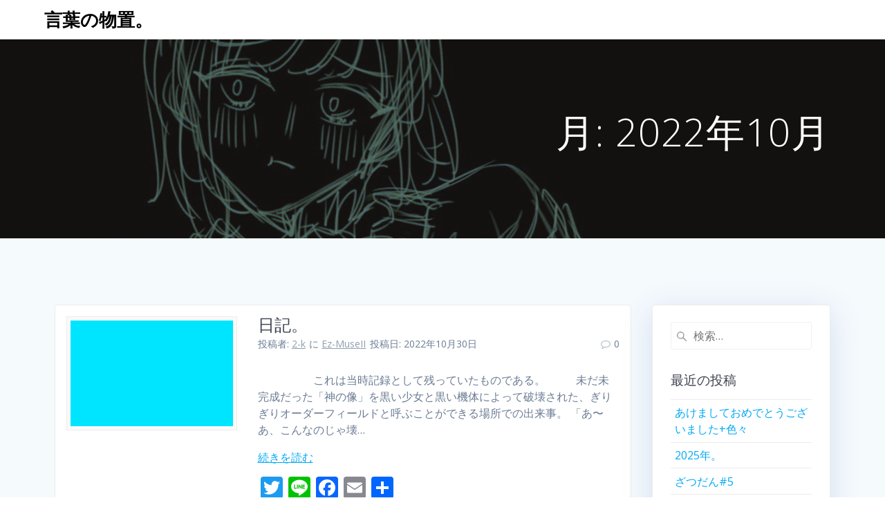

--- FILE ---
content_type: text/html; charset=UTF-8
request_url: http://zzznorth.cybergence.net/?m=202210
body_size: 11195
content:
<!DOCTYPE html>
<html lang="ja">
<head>
    <meta charset="UTF-8">
    <meta name="viewport" content="width=device-width, initial-scale=1">
    <link rel="profile" href="http://gmpg.org/xfn/11">

	    <script>
        (function (exports, d) {
            var _isReady = false,
                _event,
                _fns = [];

            function onReady(event) {
                d.removeEventListener("DOMContentLoaded", onReady);
                _isReady = true;
                _event = event;
                _fns.forEach(function (_fn) {
                    var fn = _fn[0],
                        context = _fn[1];
                    fn.call(context || exports, window.jQuery);
                });
            }

            function onReadyIe(event) {
                if (d.readyState === "complete") {
                    d.detachEvent("onreadystatechange", onReadyIe);
                    _isReady = true;
                    _event = event;
                    _fns.forEach(function (_fn) {
                        var fn = _fn[0],
                            context = _fn[1];
                        fn.call(context || exports, event);
                    });
                }
            }

            d.addEventListener && d.addEventListener("DOMContentLoaded", onReady) ||
            d.attachEvent && d.attachEvent("onreadystatechange", onReadyIe);

            function domReady(fn, context) {
                if (_isReady) {
                    fn.call(context, _event);
                }

                _fns.push([fn, context]);
            }

            exports.mesmerizeDomReady = domReady;
        })(window, document);
    </script>
	<title>2022年10月 &#8211; 言葉の物置。</title>
<meta name='robots' content='max-image-preview:large' />
	<style>img:is([sizes="auto" i], [sizes^="auto," i]) { contain-intrinsic-size: 3000px 1500px }</style>
	<link rel='dns-prefetch' href='//static.addtoany.com' />
<link rel='dns-prefetch' href='//stats.wp.com' />
<link rel='dns-prefetch' href='//fonts.googleapis.com' />
<link rel='preconnect' href='//c0.wp.com' />
<link rel='preconnect' href='//i0.wp.com' />
<link rel="alternate" type="application/rss+xml" title="言葉の物置。 &raquo; フィード" href="http://zzznorth.cybergence.net/?feed=rss2" />
<link rel="alternate" type="application/rss+xml" title="言葉の物置。 &raquo; コメントフィード" href="http://zzznorth.cybergence.net/?feed=comments-rss2" />
<script type="text/javascript">
/* <![CDATA[ */
window._wpemojiSettings = {"baseUrl":"https:\/\/s.w.org\/images\/core\/emoji\/16.0.1\/72x72\/","ext":".png","svgUrl":"https:\/\/s.w.org\/images\/core\/emoji\/16.0.1\/svg\/","svgExt":".svg","source":{"concatemoji":"http:\/\/zzznorth.cybergence.net\/wp-includes\/js\/wp-emoji-release.min.js?ver=6.8.3"}};
/*! This file is auto-generated */
!function(s,n){var o,i,e;function c(e){try{var t={supportTests:e,timestamp:(new Date).valueOf()};sessionStorage.setItem(o,JSON.stringify(t))}catch(e){}}function p(e,t,n){e.clearRect(0,0,e.canvas.width,e.canvas.height),e.fillText(t,0,0);var t=new Uint32Array(e.getImageData(0,0,e.canvas.width,e.canvas.height).data),a=(e.clearRect(0,0,e.canvas.width,e.canvas.height),e.fillText(n,0,0),new Uint32Array(e.getImageData(0,0,e.canvas.width,e.canvas.height).data));return t.every(function(e,t){return e===a[t]})}function u(e,t){e.clearRect(0,0,e.canvas.width,e.canvas.height),e.fillText(t,0,0);for(var n=e.getImageData(16,16,1,1),a=0;a<n.data.length;a++)if(0!==n.data[a])return!1;return!0}function f(e,t,n,a){switch(t){case"flag":return n(e,"\ud83c\udff3\ufe0f\u200d\u26a7\ufe0f","\ud83c\udff3\ufe0f\u200b\u26a7\ufe0f")?!1:!n(e,"\ud83c\udde8\ud83c\uddf6","\ud83c\udde8\u200b\ud83c\uddf6")&&!n(e,"\ud83c\udff4\udb40\udc67\udb40\udc62\udb40\udc65\udb40\udc6e\udb40\udc67\udb40\udc7f","\ud83c\udff4\u200b\udb40\udc67\u200b\udb40\udc62\u200b\udb40\udc65\u200b\udb40\udc6e\u200b\udb40\udc67\u200b\udb40\udc7f");case"emoji":return!a(e,"\ud83e\udedf")}return!1}function g(e,t,n,a){var r="undefined"!=typeof WorkerGlobalScope&&self instanceof WorkerGlobalScope?new OffscreenCanvas(300,150):s.createElement("canvas"),o=r.getContext("2d",{willReadFrequently:!0}),i=(o.textBaseline="top",o.font="600 32px Arial",{});return e.forEach(function(e){i[e]=t(o,e,n,a)}),i}function t(e){var t=s.createElement("script");t.src=e,t.defer=!0,s.head.appendChild(t)}"undefined"!=typeof Promise&&(o="wpEmojiSettingsSupports",i=["flag","emoji"],n.supports={everything:!0,everythingExceptFlag:!0},e=new Promise(function(e){s.addEventListener("DOMContentLoaded",e,{once:!0})}),new Promise(function(t){var n=function(){try{var e=JSON.parse(sessionStorage.getItem(o));if("object"==typeof e&&"number"==typeof e.timestamp&&(new Date).valueOf()<e.timestamp+604800&&"object"==typeof e.supportTests)return e.supportTests}catch(e){}return null}();if(!n){if("undefined"!=typeof Worker&&"undefined"!=typeof OffscreenCanvas&&"undefined"!=typeof URL&&URL.createObjectURL&&"undefined"!=typeof Blob)try{var e="postMessage("+g.toString()+"("+[JSON.stringify(i),f.toString(),p.toString(),u.toString()].join(",")+"));",a=new Blob([e],{type:"text/javascript"}),r=new Worker(URL.createObjectURL(a),{name:"wpTestEmojiSupports"});return void(r.onmessage=function(e){c(n=e.data),r.terminate(),t(n)})}catch(e){}c(n=g(i,f,p,u))}t(n)}).then(function(e){for(var t in e)n.supports[t]=e[t],n.supports.everything=n.supports.everything&&n.supports[t],"flag"!==t&&(n.supports.everythingExceptFlag=n.supports.everythingExceptFlag&&n.supports[t]);n.supports.everythingExceptFlag=n.supports.everythingExceptFlag&&!n.supports.flag,n.DOMReady=!1,n.readyCallback=function(){n.DOMReady=!0}}).then(function(){return e}).then(function(){var e;n.supports.everything||(n.readyCallback(),(e=n.source||{}).concatemoji?t(e.concatemoji):e.wpemoji&&e.twemoji&&(t(e.twemoji),t(e.wpemoji)))}))}((window,document),window._wpemojiSettings);
/* ]]> */
</script>
<style id='wp-emoji-styles-inline-css' type='text/css'>

	img.wp-smiley, img.emoji {
		display: inline !important;
		border: none !important;
		box-shadow: none !important;
		height: 1em !important;
		width: 1em !important;
		margin: 0 0.07em !important;
		vertical-align: -0.1em !important;
		background: none !important;
		padding: 0 !important;
	}
</style>
<link rel='stylesheet' id='wp-block-library-css' href='https://c0.wp.com/c/6.8.3/wp-includes/css/dist/block-library/style.min.css' type='text/css' media='all' />
<style id='classic-theme-styles-inline-css' type='text/css'>
/*! This file is auto-generated */
.wp-block-button__link{color:#fff;background-color:#32373c;border-radius:9999px;box-shadow:none;text-decoration:none;padding:calc(.667em + 2px) calc(1.333em + 2px);font-size:1.125em}.wp-block-file__button{background:#32373c;color:#fff;text-decoration:none}
</style>
<link rel='stylesheet' id='mediaelement-css' href='https://c0.wp.com/c/6.8.3/wp-includes/js/mediaelement/mediaelementplayer-legacy.min.css' type='text/css' media='all' />
<link rel='stylesheet' id='wp-mediaelement-css' href='https://c0.wp.com/c/6.8.3/wp-includes/js/mediaelement/wp-mediaelement.min.css' type='text/css' media='all' />
<style id='jetpack-sharing-buttons-style-inline-css' type='text/css'>
.jetpack-sharing-buttons__services-list{display:flex;flex-direction:row;flex-wrap:wrap;gap:0;list-style-type:none;margin:5px;padding:0}.jetpack-sharing-buttons__services-list.has-small-icon-size{font-size:12px}.jetpack-sharing-buttons__services-list.has-normal-icon-size{font-size:16px}.jetpack-sharing-buttons__services-list.has-large-icon-size{font-size:24px}.jetpack-sharing-buttons__services-list.has-huge-icon-size{font-size:36px}@media print{.jetpack-sharing-buttons__services-list{display:none!important}}.editor-styles-wrapper .wp-block-jetpack-sharing-buttons{gap:0;padding-inline-start:0}ul.jetpack-sharing-buttons__services-list.has-background{padding:1.25em 2.375em}
</style>
<style id='global-styles-inline-css' type='text/css'>
:root{--wp--preset--aspect-ratio--square: 1;--wp--preset--aspect-ratio--4-3: 4/3;--wp--preset--aspect-ratio--3-4: 3/4;--wp--preset--aspect-ratio--3-2: 3/2;--wp--preset--aspect-ratio--2-3: 2/3;--wp--preset--aspect-ratio--16-9: 16/9;--wp--preset--aspect-ratio--9-16: 9/16;--wp--preset--color--black: #000000;--wp--preset--color--cyan-bluish-gray: #abb8c3;--wp--preset--color--white: #ffffff;--wp--preset--color--pale-pink: #f78da7;--wp--preset--color--vivid-red: #cf2e2e;--wp--preset--color--luminous-vivid-orange: #ff6900;--wp--preset--color--luminous-vivid-amber: #fcb900;--wp--preset--color--light-green-cyan: #7bdcb5;--wp--preset--color--vivid-green-cyan: #00d084;--wp--preset--color--pale-cyan-blue: #8ed1fc;--wp--preset--color--vivid-cyan-blue: #0693e3;--wp--preset--color--vivid-purple: #9b51e0;--wp--preset--gradient--vivid-cyan-blue-to-vivid-purple: linear-gradient(135deg,rgba(6,147,227,1) 0%,rgb(155,81,224) 100%);--wp--preset--gradient--light-green-cyan-to-vivid-green-cyan: linear-gradient(135deg,rgb(122,220,180) 0%,rgb(0,208,130) 100%);--wp--preset--gradient--luminous-vivid-amber-to-luminous-vivid-orange: linear-gradient(135deg,rgba(252,185,0,1) 0%,rgba(255,105,0,1) 100%);--wp--preset--gradient--luminous-vivid-orange-to-vivid-red: linear-gradient(135deg,rgba(255,105,0,1) 0%,rgb(207,46,46) 100%);--wp--preset--gradient--very-light-gray-to-cyan-bluish-gray: linear-gradient(135deg,rgb(238,238,238) 0%,rgb(169,184,195) 100%);--wp--preset--gradient--cool-to-warm-spectrum: linear-gradient(135deg,rgb(74,234,220) 0%,rgb(151,120,209) 20%,rgb(207,42,186) 40%,rgb(238,44,130) 60%,rgb(251,105,98) 80%,rgb(254,248,76) 100%);--wp--preset--gradient--blush-light-purple: linear-gradient(135deg,rgb(255,206,236) 0%,rgb(152,150,240) 100%);--wp--preset--gradient--blush-bordeaux: linear-gradient(135deg,rgb(254,205,165) 0%,rgb(254,45,45) 50%,rgb(107,0,62) 100%);--wp--preset--gradient--luminous-dusk: linear-gradient(135deg,rgb(255,203,112) 0%,rgb(199,81,192) 50%,rgb(65,88,208) 100%);--wp--preset--gradient--pale-ocean: linear-gradient(135deg,rgb(255,245,203) 0%,rgb(182,227,212) 50%,rgb(51,167,181) 100%);--wp--preset--gradient--electric-grass: linear-gradient(135deg,rgb(202,248,128) 0%,rgb(113,206,126) 100%);--wp--preset--gradient--midnight: linear-gradient(135deg,rgb(2,3,129) 0%,rgb(40,116,252) 100%);--wp--preset--font-size--small: 13px;--wp--preset--font-size--medium: 20px;--wp--preset--font-size--large: 36px;--wp--preset--font-size--x-large: 42px;--wp--preset--spacing--20: 0.44rem;--wp--preset--spacing--30: 0.67rem;--wp--preset--spacing--40: 1rem;--wp--preset--spacing--50: 1.5rem;--wp--preset--spacing--60: 2.25rem;--wp--preset--spacing--70: 3.38rem;--wp--preset--spacing--80: 5.06rem;--wp--preset--shadow--natural: 6px 6px 9px rgba(0, 0, 0, 0.2);--wp--preset--shadow--deep: 12px 12px 50px rgba(0, 0, 0, 0.4);--wp--preset--shadow--sharp: 6px 6px 0px rgba(0, 0, 0, 0.2);--wp--preset--shadow--outlined: 6px 6px 0px -3px rgba(255, 255, 255, 1), 6px 6px rgba(0, 0, 0, 1);--wp--preset--shadow--crisp: 6px 6px 0px rgba(0, 0, 0, 1);}:where(.is-layout-flex){gap: 0.5em;}:where(.is-layout-grid){gap: 0.5em;}body .is-layout-flex{display: flex;}.is-layout-flex{flex-wrap: wrap;align-items: center;}.is-layout-flex > :is(*, div){margin: 0;}body .is-layout-grid{display: grid;}.is-layout-grid > :is(*, div){margin: 0;}:where(.wp-block-columns.is-layout-flex){gap: 2em;}:where(.wp-block-columns.is-layout-grid){gap: 2em;}:where(.wp-block-post-template.is-layout-flex){gap: 1.25em;}:where(.wp-block-post-template.is-layout-grid){gap: 1.25em;}.has-black-color{color: var(--wp--preset--color--black) !important;}.has-cyan-bluish-gray-color{color: var(--wp--preset--color--cyan-bluish-gray) !important;}.has-white-color{color: var(--wp--preset--color--white) !important;}.has-pale-pink-color{color: var(--wp--preset--color--pale-pink) !important;}.has-vivid-red-color{color: var(--wp--preset--color--vivid-red) !important;}.has-luminous-vivid-orange-color{color: var(--wp--preset--color--luminous-vivid-orange) !important;}.has-luminous-vivid-amber-color{color: var(--wp--preset--color--luminous-vivid-amber) !important;}.has-light-green-cyan-color{color: var(--wp--preset--color--light-green-cyan) !important;}.has-vivid-green-cyan-color{color: var(--wp--preset--color--vivid-green-cyan) !important;}.has-pale-cyan-blue-color{color: var(--wp--preset--color--pale-cyan-blue) !important;}.has-vivid-cyan-blue-color{color: var(--wp--preset--color--vivid-cyan-blue) !important;}.has-vivid-purple-color{color: var(--wp--preset--color--vivid-purple) !important;}.has-black-background-color{background-color: var(--wp--preset--color--black) !important;}.has-cyan-bluish-gray-background-color{background-color: var(--wp--preset--color--cyan-bluish-gray) !important;}.has-white-background-color{background-color: var(--wp--preset--color--white) !important;}.has-pale-pink-background-color{background-color: var(--wp--preset--color--pale-pink) !important;}.has-vivid-red-background-color{background-color: var(--wp--preset--color--vivid-red) !important;}.has-luminous-vivid-orange-background-color{background-color: var(--wp--preset--color--luminous-vivid-orange) !important;}.has-luminous-vivid-amber-background-color{background-color: var(--wp--preset--color--luminous-vivid-amber) !important;}.has-light-green-cyan-background-color{background-color: var(--wp--preset--color--light-green-cyan) !important;}.has-vivid-green-cyan-background-color{background-color: var(--wp--preset--color--vivid-green-cyan) !important;}.has-pale-cyan-blue-background-color{background-color: var(--wp--preset--color--pale-cyan-blue) !important;}.has-vivid-cyan-blue-background-color{background-color: var(--wp--preset--color--vivid-cyan-blue) !important;}.has-vivid-purple-background-color{background-color: var(--wp--preset--color--vivid-purple) !important;}.has-black-border-color{border-color: var(--wp--preset--color--black) !important;}.has-cyan-bluish-gray-border-color{border-color: var(--wp--preset--color--cyan-bluish-gray) !important;}.has-white-border-color{border-color: var(--wp--preset--color--white) !important;}.has-pale-pink-border-color{border-color: var(--wp--preset--color--pale-pink) !important;}.has-vivid-red-border-color{border-color: var(--wp--preset--color--vivid-red) !important;}.has-luminous-vivid-orange-border-color{border-color: var(--wp--preset--color--luminous-vivid-orange) !important;}.has-luminous-vivid-amber-border-color{border-color: var(--wp--preset--color--luminous-vivid-amber) !important;}.has-light-green-cyan-border-color{border-color: var(--wp--preset--color--light-green-cyan) !important;}.has-vivid-green-cyan-border-color{border-color: var(--wp--preset--color--vivid-green-cyan) !important;}.has-pale-cyan-blue-border-color{border-color: var(--wp--preset--color--pale-cyan-blue) !important;}.has-vivid-cyan-blue-border-color{border-color: var(--wp--preset--color--vivid-cyan-blue) !important;}.has-vivid-purple-border-color{border-color: var(--wp--preset--color--vivid-purple) !important;}.has-vivid-cyan-blue-to-vivid-purple-gradient-background{background: var(--wp--preset--gradient--vivid-cyan-blue-to-vivid-purple) !important;}.has-light-green-cyan-to-vivid-green-cyan-gradient-background{background: var(--wp--preset--gradient--light-green-cyan-to-vivid-green-cyan) !important;}.has-luminous-vivid-amber-to-luminous-vivid-orange-gradient-background{background: var(--wp--preset--gradient--luminous-vivid-amber-to-luminous-vivid-orange) !important;}.has-luminous-vivid-orange-to-vivid-red-gradient-background{background: var(--wp--preset--gradient--luminous-vivid-orange-to-vivid-red) !important;}.has-very-light-gray-to-cyan-bluish-gray-gradient-background{background: var(--wp--preset--gradient--very-light-gray-to-cyan-bluish-gray) !important;}.has-cool-to-warm-spectrum-gradient-background{background: var(--wp--preset--gradient--cool-to-warm-spectrum) !important;}.has-blush-light-purple-gradient-background{background: var(--wp--preset--gradient--blush-light-purple) !important;}.has-blush-bordeaux-gradient-background{background: var(--wp--preset--gradient--blush-bordeaux) !important;}.has-luminous-dusk-gradient-background{background: var(--wp--preset--gradient--luminous-dusk) !important;}.has-pale-ocean-gradient-background{background: var(--wp--preset--gradient--pale-ocean) !important;}.has-electric-grass-gradient-background{background: var(--wp--preset--gradient--electric-grass) !important;}.has-midnight-gradient-background{background: var(--wp--preset--gradient--midnight) !important;}.has-small-font-size{font-size: var(--wp--preset--font-size--small) !important;}.has-medium-font-size{font-size: var(--wp--preset--font-size--medium) !important;}.has-large-font-size{font-size: var(--wp--preset--font-size--large) !important;}.has-x-large-font-size{font-size: var(--wp--preset--font-size--x-large) !important;}
:where(.wp-block-post-template.is-layout-flex){gap: 1.25em;}:where(.wp-block-post-template.is-layout-grid){gap: 1.25em;}
:where(.wp-block-columns.is-layout-flex){gap: 2em;}:where(.wp-block-columns.is-layout-grid){gap: 2em;}
:root :where(.wp-block-pullquote){font-size: 1.5em;line-height: 1.6;}
</style>
<link rel='stylesheet' id='mesmerize-parent-css' href='http://zzznorth.cybergence.net/wp-content/themes/mesmerize/style.min.css?ver=6.8.3' type='text/css' media='all' />
<link rel='stylesheet' id='mesmerize-style-css' href='http://zzznorth.cybergence.net/wp-content/themes/highlight/style.min.css?ver=1.0.32' type='text/css' media='all' />
<style id='mesmerize-style-inline-css' type='text/css'>
img.logo.dark, img.custom-logo{width:auto;max-height:70px !important;}
/** cached kirki style */@media screen and (min-width: 768px){.header-homepage{background-position:center center;}.header{background-position:center center;}}.header-homepage:not(.header-slide).color-overlay:before{background:#302C28;}.header-homepage:not(.header-slide) .background-overlay,.header-homepage:not(.header-slide).color-overlay::before{opacity:0.41;}.header-homepage-arrow{font-size:calc( 50px * 0.84 );bottom:20px;background:rgba(255,255,255,0);}.header-homepage-arrow > i.fa{width:50px;height:50px;}.header-homepage-arrow > i{color:#ffffff;}.header.color-overlay:before{background:#302C27;}.header .background-overlay,.header.color-overlay::before{opacity:0.4;}.header-homepage .header-description-row{padding-top:30%;padding-bottom:0%;}.inner-header-description{padding-top:8%;padding-bottom:8%;}@media screen and (max-width:767px){.header-homepage .header-description-row{padding-top:15%;padding-bottom:15%;}}@media only screen and (min-width: 768px){.header-content .align-holder{width:80%!important;}.inner-header-description{text-align:right!important;}}
</style>
<link rel='stylesheet' id='mesmerize-style-bundle-css' href='http://zzznorth.cybergence.net/wp-content/themes/mesmerize/assets/css/theme.bundle.min.css?ver=1.0.32' type='text/css' media='all' />
<link rel='stylesheet' id='mesmerize-fonts-css' href="" data-href='https://fonts.googleapis.com/css?family=Open+Sans%3A300%2C400%2C600%2C700%7CMuli%3A300%2C300italic%2C400%2C400italic%2C600%2C600italic%2C700%2C700italic%2C900%2C900italic%7CPlayfair+Display%3A400%2C400italic%2C700%2C700italic&#038;subset=latin%2Clatin-ext&#038;display=swap' type='text/css' media='all' />
<link rel='stylesheet' id='addtoany-css' href='http://zzznorth.cybergence.net/wp-content/plugins/add-to-any/addtoany.min.css?ver=1.16' type='text/css' media='all' />
<script type="text/javascript" id="addtoany-core-js-before">
/* <![CDATA[ */
window.a2a_config=window.a2a_config||{};a2a_config.callbacks=[];a2a_config.overlays=[];a2a_config.templates={};a2a_localize = {
	Share: "共有",
	Save: "ブックマーク",
	Subscribe: "購読",
	Email: "メール",
	Bookmark: "ブックマーク",
	ShowAll: "すべて表示する",
	ShowLess: "小さく表示する",
	FindServices: "サービスを探す",
	FindAnyServiceToAddTo: "追加するサービスを今すぐ探す",
	PoweredBy: "Powered by",
	ShareViaEmail: "メールでシェアする",
	SubscribeViaEmail: "メールで購読する",
	BookmarkInYourBrowser: "ブラウザにブックマーク",
	BookmarkInstructions: "このページをブックマークするには、 Ctrl+D または \u2318+D を押下。",
	AddToYourFavorites: "お気に入りに追加",
	SendFromWebOrProgram: "任意のメールアドレスまたはメールプログラムから送信",
	EmailProgram: "メールプログラム",
	More: "詳細&#8230;",
	ThanksForSharing: "共有ありがとうございます !",
	ThanksForFollowing: "フォローありがとうございます !"
};
/* ]]> */
</script>
<script type="text/javascript" defer src="https://static.addtoany.com/menu/page.js" id="addtoany-core-js"></script>
<script type="text/javascript" src="https://c0.wp.com/c/6.8.3/wp-includes/js/jquery/jquery.min.js" id="jquery-core-js"></script>
<script type="text/javascript" src="https://c0.wp.com/c/6.8.3/wp-includes/js/jquery/jquery-migrate.min.js" id="jquery-migrate-js"></script>
<script type="text/javascript" id="jquery-js-after">
/* <![CDATA[ */
    
        (function () {
            function setHeaderTopSpacing() {

                setTimeout(function() {
                  var headerTop = document.querySelector('.header-top');
                  var headers = document.querySelectorAll('.header-wrapper .header,.header-wrapper .header-homepage');

                  for (var i = 0; i < headers.length; i++) {
                      var item = headers[i];
                      item.style.paddingTop = headerTop.getBoundingClientRect().height + "px";
                  }

                    var languageSwitcher = document.querySelector('.mesmerize-language-switcher');

                    if(languageSwitcher){
                        languageSwitcher.style.top = "calc( " +  headerTop.getBoundingClientRect().height + "px + 1rem)" ;
                    }
                    
                }, 100);

             
            }

            window.addEventListener('resize', setHeaderTopSpacing);
            window.mesmerizeSetHeaderTopSpacing = setHeaderTopSpacing
            mesmerizeDomReady(setHeaderTopSpacing);
        })();
    
    
/* ]]> */
</script>
<script type="text/javascript" defer src="http://zzznorth.cybergence.net/wp-content/plugins/add-to-any/addtoany.min.js?ver=1.1" id="addtoany-jquery-js"></script>
<link rel="https://api.w.org/" href="http://zzznorth.cybergence.net/index.php?rest_route=/" /><link rel="EditURI" type="application/rsd+xml" title="RSD" href="http://zzznorth.cybergence.net/xmlrpc.php?rsd" />
<meta name="generator" content="WordPress 6.8.3" />
	<style>img#wpstats{display:none}</style>
		    <script type="text/javascript" data-name="async-styles">
        (function () {
            var links = document.querySelectorAll('link[data-href]');
            for (var i = 0; i < links.length; i++) {
                var item = links[i];
                item.href = item.getAttribute('data-href')
            }
        })();
    </script>
	<style type="text/css">.recentcomments a{display:inline !important;padding:0 !important;margin:0 !important;}</style><meta name="twitter:partner" content="tfwp" /><link rel="icon" href="https://i0.wp.com/zzznorth.cybergence.net/wp-content/uploads/2022/01/1-.png?fit=32%2C32" sizes="32x32" />
<link rel="icon" href="https://i0.wp.com/zzznorth.cybergence.net/wp-content/uploads/2022/01/1-.png?fit=192%2C192" sizes="192x192" />
<link rel="apple-touch-icon" href="https://i0.wp.com/zzznorth.cybergence.net/wp-content/uploads/2022/01/1-.png?fit=180%2C180" />
<meta name="msapplication-TileImage" content="https://i0.wp.com/zzznorth.cybergence.net/wp-content/uploads/2022/01/1-.png?fit=270%2C270" />

<meta name="twitter:card" content="summary" /><meta name="twitter:title" content="月: 2022年10月" />
<!-- ## NXS/OG ## --><!-- ## NXSOGTAGS ## --><!-- ## NXS/OG ## -->
    <style data-name="background-content-colors">
        .mesmerize-inner-page .page-content,
        .mesmerize-inner-page .content,
        .mesmerize-front-page.mesmerize-content-padding .page-content {
            background-color: #F5FAFD;
        }
    </style>
    </head>

<body class="archive date wp-theme-mesmerize wp-child-theme-highlight mesmerize-inner-page">
    <style>
        .screen-reader-text[href="#page-content"]:focus {
            background-color: #f1f1f1;
            border-radius: 3px;
            box-shadow: 0 0 2px 2px rgba(0, 0, 0, 0.6);
            clip: auto !important;
            clip-path: none;
            color: #21759b;

        }
    </style>
    <a class="skip-link screen-reader-text" href="#page-content">コンテンツへスキップ</a>
	
<div  id="page-top" class="header-top">
		<div class="navigation-bar coloured-nav"  data-sticky='0'  data-sticky-mobile='1'  data-sticky-to='top' >
    <div class="navigation-wrapper ">
    	<div class="row basis-auto">
	        <div class="logo_col col-xs col-sm-fit">
	            <a class="text-logo" data-type="group"  data-dynamic-mod="true" href="http://zzznorth.cybergence.net/">言葉の物置。</a>	        </div>
	        <div class="main_menu_col col-xs">
	            <div id="mainmenu_container" class="active-line-bottom main-menu dropdown-menu row"></div>    <a href="#" data-component="offcanvas" data-target="#offcanvas-wrapper" data-direction="right" data-width="300px" data-push="false">
        <div class="bubble"></div>
        <i class="fa fa-bars"></i>
    </a>
    <div id="offcanvas-wrapper" class="hide force-hide  offcanvas-right">
        <div class="offcanvas-top">
            <div class="logo-holder">
                <a class="text-logo" data-type="group"  data-dynamic-mod="true" href="http://zzznorth.cybergence.net/">言葉の物置。</a>            </div>
        </div>
        <div id="offcanvas_menu" class="offcanvas_menu"></div>
            </div>
    	        </div>
	    </div>
    </div>
</div>
</div>

<div id="page" class="site">
    <div class="header-wrapper">
        <div  class='header  color-overlay  custom-mobile-image' style='; background-image:url(&quot;http://zzznorth.cybergence.net/wp-content/uploads/2022/01/10.png&quot;); background-color:#6a73da' data-parallax-depth='20'>
            								    <div class="inner-header-description gridContainer">
        <div class="row header-description-row">
    <div class="col-xs col-xs-12">
        <h1 class="hero-title">
            月: <span>2022年10月</span>        </h1>
                    <p class="header-subtitle"></p>
            </div>
        </div>
    </div>
        <script>
		if (window.mesmerizeSetHeaderTopSpacing) {
			window.mesmerizeSetHeaderTopSpacing();
		}
    </script>
                        </div>
    </div>

    <div id='page-content' class="content blog-page">
        <div class="gridContainer gridContainer content">
            <div class="row">
                <div class="col-xs-12 col-sm-8 col-md-9">
                    <div class="post-list row"  data-no-masonry='1' >
                        <div class="post-list-item col-xs-12 space-bottom col-sm-12 col-md-12" data-masonry-width="col-sm-12.col-md-12">
    <div id="post-482">
        <div class="post-container">
            <div class="post-inner">
                <div class="row">
                    <div class="col-md-4 thumb-col">
                        <div class="thumb-container">
                                <div class="post-thumbnail">
        <a href="http://zzznorth.cybergence.net/?p=482" class="post-list-item-thumb ">
			
				                    <svg class="mesmerize-post-list-item-thumb-placeholder" width="890" height="580"
                         viewBox="0 0 890 580" preserveAspectRatio="none">
                        <rect width="890" height="580"
                              style="fill:#00E5FF;"></rect>
                    </svg>
							        </a>
    </div>
	                        </div>
                    </div>
                    <div class="col-md-8 text-left item-content">
                        <div class="list-padding">
                            <h2 class="post-title text-left h3">
                                <a href="http://zzznorth.cybergence.net/?p=482" rel="bookmark">日記。</a>
                            </h2>
                            <div class="row post-meta small">
    <div class="col-md-10 col-xs-9">
        <ul class="is-bar">
            <li>投稿者: <a href="http://zzznorth.cybergence.net/?author=1" title="2-k の投稿" rel="author">2-k</a></li>
            <li>に <a href="http://zzznorth.cybergence.net/?cat=5" rel="category">Ez-MuseII</a></li>
            <li>投稿日: 2022年10月30日</li>
        </ul>
    </div>
    <div class="col-md-2 col-xs-3 text-right">
        <i class="font-icon-post fa fa-comment-o"></i><span>0</span>
    </div>
</div>
                            <div class="post-excerpt">
                                <p>　 　 　 　 これは当時記録として残っていたものである。 　 　 未だ未完成だった「神の像」を黒い少女と黒い機体によって破壊された、ぎりぎりオーダーフィールドと呼ぶことができる場所での出来事。 「あ〜あ、こんなのじゃ壊&hellip; <br /> <a class="read-more" href="http://zzznorth.cybergence.net/?p=482">続きを読む</a></p>
<div class="addtoany_share_save_container addtoany_content addtoany_content_bottom"><div class="a2a_kit a2a_kit_size_32 addtoany_list" data-a2a-url="http://zzznorth.cybergence.net/?p=482" data-a2a-title="日記。"><a class="a2a_button_twitter" href="https://www.addtoany.com/add_to/twitter?linkurl=http%3A%2F%2Fzzznorth.cybergence.net%2F%3Fp%3D482&amp;linkname=%E6%97%A5%E8%A8%98%E3%80%82" title="Twitter" rel="nofollow noopener" target="_blank"></a><a class="a2a_button_line" href="https://www.addtoany.com/add_to/line?linkurl=http%3A%2F%2Fzzznorth.cybergence.net%2F%3Fp%3D482&amp;linkname=%E6%97%A5%E8%A8%98%E3%80%82" title="Line" rel="nofollow noopener" target="_blank"></a><a class="a2a_button_facebook" href="https://www.addtoany.com/add_to/facebook?linkurl=http%3A%2F%2Fzzznorth.cybergence.net%2F%3Fp%3D482&amp;linkname=%E6%97%A5%E8%A8%98%E3%80%82" title="Facebook" rel="nofollow noopener" target="_blank"></a><a class="a2a_button_email" href="https://www.addtoany.com/add_to/email?linkurl=http%3A%2F%2Fzzznorth.cybergence.net%2F%3Fp%3D482&amp;linkname=%E6%97%A5%E8%A8%98%E3%80%82" title="Email" rel="nofollow noopener" target="_blank"></a><a class="a2a_dd addtoany_share_save addtoany_share" href="https://www.addtoany.com/share"></a></div></div>                            </div>
                        </div>
                    </div>
                </div><!-- /row -->
            </div>
        </div>
    </div>
</div>
<div class="post-list-item col-xs-12 space-bottom col-sm-12 col-md-12" data-masonry-width="col-sm-12.col-md-12">
    <div id="post-479">
        <div class="post-container">
            <div class="post-inner">
                <div class="row">
                    <div class="col-md-4 thumb-col">
                        <div class="thumb-container">
                                <div class="post-thumbnail">
        <a href="http://zzznorth.cybergence.net/?p=479" class="post-list-item-thumb ">
			<img width="1024" height="576" src="https://i0.wp.com/zzznorth.cybergence.net/wp-content/uploads/2022/10/20221028_103230-scaled.jpg?fit=1024%2C576" class="attachment-post-thumbnail size-post-thumbnail wp-post-image" alt="" decoding="async" fetchpriority="high" srcset="https://i0.wp.com/zzznorth.cybergence.net/wp-content/uploads/2022/10/20221028_103230-scaled.jpg?w=2560 2560w, https://i0.wp.com/zzznorth.cybergence.net/wp-content/uploads/2022/10/20221028_103230-scaled.jpg?resize=300%2C169 300w, https://i0.wp.com/zzznorth.cybergence.net/wp-content/uploads/2022/10/20221028_103230-scaled.jpg?resize=1024%2C576 1024w, https://i0.wp.com/zzznorth.cybergence.net/wp-content/uploads/2022/10/20221028_103230-scaled.jpg?resize=768%2C432 768w, https://i0.wp.com/zzznorth.cybergence.net/wp-content/uploads/2022/10/20221028_103230-scaled.jpg?resize=1536%2C864 1536w, https://i0.wp.com/zzznorth.cybergence.net/wp-content/uploads/2022/10/20221028_103230-scaled.jpg?resize=2048%2C1152 2048w, https://i0.wp.com/zzznorth.cybergence.net/wp-content/uploads/2022/10/20221028_103230-scaled.jpg?resize=1920%2C1080 1920w" sizes="(max-width: 1024px) 100vw, 1024px" />        </a>
    </div>
	                        </div>
                    </div>
                    <div class="col-md-8 text-left item-content">
                        <div class="list-padding">
                            <h2 class="post-title text-left h3">
                                <a href="http://zzznorth.cybergence.net/?p=479" rel="bookmark">人生開始</a>
                            </h2>
                            <div class="row post-meta small">
    <div class="col-md-10 col-xs-9">
        <ul class="is-bar">
            <li>投稿者: <a href="http://zzznorth.cybergence.net/?author=1" title="2-k の投稿" rel="author">2-k</a></li>
            <li>に <a href="http://zzznorth.cybergence.net/?cat=4" rel="category">物置</a></li>
            <li>投稿日: 2022年10月28日</li>
        </ul>
    </div>
    <div class="col-md-2 col-xs-3 text-right">
        <i class="font-icon-post fa fa-comment-o"></i><span>0</span>
    </div>
</div>
                            <div class="post-excerpt">
                                <p>(この色紙ディスクの前に置いてるんですけど、bmsやってるときに視線下げるとチラっと見えて大変よろしくない) 　 とりあえず起動してみて最初の選択肢が出るところまでしかやってないけど、タイトル見たときの不安感は消失しまし&hellip; <br /> <a class="read-more" href="http://zzznorth.cybergence.net/?p=479">続きを読む</a></p>
<div class="addtoany_share_save_container addtoany_content addtoany_content_bottom"><div class="a2a_kit a2a_kit_size_32 addtoany_list" data-a2a-url="http://zzznorth.cybergence.net/?p=479" data-a2a-title="人生開始"><a class="a2a_button_twitter" href="https://www.addtoany.com/add_to/twitter?linkurl=http%3A%2F%2Fzzznorth.cybergence.net%2F%3Fp%3D479&amp;linkname=%E4%BA%BA%E7%94%9F%E9%96%8B%E5%A7%8B" title="Twitter" rel="nofollow noopener" target="_blank"></a><a class="a2a_button_line" href="https://www.addtoany.com/add_to/line?linkurl=http%3A%2F%2Fzzznorth.cybergence.net%2F%3Fp%3D479&amp;linkname=%E4%BA%BA%E7%94%9F%E9%96%8B%E5%A7%8B" title="Line" rel="nofollow noopener" target="_blank"></a><a class="a2a_button_facebook" href="https://www.addtoany.com/add_to/facebook?linkurl=http%3A%2F%2Fzzznorth.cybergence.net%2F%3Fp%3D479&amp;linkname=%E4%BA%BA%E7%94%9F%E9%96%8B%E5%A7%8B" title="Facebook" rel="nofollow noopener" target="_blank"></a><a class="a2a_button_email" href="https://www.addtoany.com/add_to/email?linkurl=http%3A%2F%2Fzzznorth.cybergence.net%2F%3Fp%3D479&amp;linkname=%E4%BA%BA%E7%94%9F%E9%96%8B%E5%A7%8B" title="Email" rel="nofollow noopener" target="_blank"></a><a class="a2a_dd addtoany_share_save addtoany_share" href="https://www.addtoany.com/share"></a></div></div>                            </div>
                        </div>
                    </div>
                </div><!-- /row -->
            </div>
        </div>
    </div>
</div>
<div class="post-list-item col-xs-12 space-bottom col-sm-12 col-md-12" data-masonry-width="col-sm-12.col-md-12">
    <div id="post-476">
        <div class="post-container">
            <div class="post-inner">
                <div class="row">
                    <div class="col-md-4 thumb-col">
                        <div class="thumb-container">
                                <div class="post-thumbnail">
        <a href="http://zzznorth.cybergence.net/?p=476" class="post-list-item-thumb ">
			
				                    <svg class="mesmerize-post-list-item-thumb-placeholder" width="890" height="580"
                         viewBox="0 0 890 580" preserveAspectRatio="none">
                        <rect width="890" height="580"
                              style="fill:#00E5FF;"></rect>
                    </svg>
							        </a>
    </div>
	                        </div>
                    </div>
                    <div class="col-md-8 text-left item-content">
                        <div class="list-padding">
                            <h2 class="post-title text-left h3">
                                <a href="http://zzznorth.cybergence.net/?p=476" rel="bookmark">Unknown</a>
                            </h2>
                            <div class="row post-meta small">
    <div class="col-md-10 col-xs-9">
        <ul class="is-bar">
            <li>投稿者: <a href="http://zzznorth.cybergence.net/?author=1" title="2-k の投稿" rel="author">2-k</a></li>
            <li>に <a href="http://zzznorth.cybergence.net/?cat=5" rel="category">Ez-MuseII</a></li>
            <li>投稿日: 2022年10月26日</li>
        </ul>
    </div>
    <div class="col-md-2 col-xs-3 text-right">
        <i class="font-icon-post fa fa-comment-o"></i><span>0</span>
    </div>
</div>
                            <div class="post-excerpt">
                                <p>穏やかな世界 　 　 少女がある決別をする。 　 　 「さようなら、私の青春」 　 　 夏が終わろうとしている。 　 　 決着の日まで、あと5日。</p>
<div class="addtoany_share_save_container addtoany_content addtoany_content_bottom"><div class="a2a_kit a2a_kit_size_32 addtoany_list" data-a2a-url="http://zzznorth.cybergence.net/?p=476" data-a2a-title="Unknown"><a class="a2a_button_twitter" href="https://www.addtoany.com/add_to/twitter?linkurl=http%3A%2F%2Fzzznorth.cybergence.net%2F%3Fp%3D476&amp;linkname=Unknown" title="Twitter" rel="nofollow noopener" target="_blank"></a><a class="a2a_button_line" href="https://www.addtoany.com/add_to/line?linkurl=http%3A%2F%2Fzzznorth.cybergence.net%2F%3Fp%3D476&amp;linkname=Unknown" title="Line" rel="nofollow noopener" target="_blank"></a><a class="a2a_button_facebook" href="https://www.addtoany.com/add_to/facebook?linkurl=http%3A%2F%2Fzzznorth.cybergence.net%2F%3Fp%3D476&amp;linkname=Unknown" title="Facebook" rel="nofollow noopener" target="_blank"></a><a class="a2a_button_email" href="https://www.addtoany.com/add_to/email?linkurl=http%3A%2F%2Fzzznorth.cybergence.net%2F%3Fp%3D476&amp;linkname=Unknown" title="Email" rel="nofollow noopener" target="_blank"></a><a class="a2a_dd addtoany_share_save addtoany_share" href="https://www.addtoany.com/share"></a></div></div>                            </div>
                        </div>
                    </div>
                </div><!-- /row -->
            </div>
        </div>
    </div>
</div>
                    </div>
                    <div class="navigation-c">
                                            </div>
                </div>
                
<div class="sidebar col-sm-4 col-md-3">
    <div class="panel bg-color-white">
        <div id="search-2" class="widget widget_search"><form role="search" method="get" class="search-form" action="http://zzznorth.cybergence.net/">
    <label>
        <span class="screen-reader-text">検索:</span>
        <input type="search" class="search-field" placeholder="検索&hellip;" value="" name="s"/>
    </label>
</form>
</div>
		<div id="recent-posts-2" class="widget widget_recent_entries">
		<h5 class="widgettitle">最近の投稿</h5>
		<ul>
											<li>
					<a href="http://zzznorth.cybergence.net/?p=933">あけましておめでとうございました+色々</a>
									</li>
											<li>
					<a href="http://zzznorth.cybergence.net/?p=910">2025年。</a>
									</li>
											<li>
					<a href="http://zzznorth.cybergence.net/?p=900">ざつだん#5</a>
									</li>
											<li>
					<a href="http://zzznorth.cybergence.net/?p=891">推し活が終わる日</a>
									</li>
											<li>
					<a href="http://zzznorth.cybergence.net/?p=876">サイバーブロッカーRロケテ+難所攻略</a>
									</li>
					</ul>

		</div><div id="recent-comments-2" class="widget widget_recent_comments"><h5 class="widgettitle">最近のコメント</h5><ul id="recentcomments"><li class="recentcomments"><a href="http://zzznorth.cybergence.net/?p=460#comment-149">DIVAコンパネを買ったお話</a> に <span class="comment-author-link">YTMY</span> より</li><li class="recentcomments"><a href="http://zzznorth.cybergence.net/?p=460#comment-147">DIVAコンパネを買ったお話</a> に <span class="comment-author-link">2-k</span> より</li><li class="recentcomments"><a href="http://zzznorth.cybergence.net/?p=460#comment-143">DIVAコンパネを買ったお話</a> に <span class="comment-author-link">YTMY</span> より</li></ul></div><div id="archives-2" class="widget widget_archive"><h5 class="widgettitle">アーカイブ</h5>
			<ul>
					<li><a href='http://zzznorth.cybergence.net/?m=202601'>2026年1月</a></li>
	<li><a href='http://zzznorth.cybergence.net/?m=202512'>2025年12月</a></li>
	<li><a href='http://zzznorth.cybergence.net/?m=202510'>2025年10月</a></li>
	<li><a href='http://zzznorth.cybergence.net/?m=202509'>2025年9月</a></li>
	<li><a href='http://zzznorth.cybergence.net/?m=202504'>2025年4月</a></li>
	<li><a href='http://zzznorth.cybergence.net/?m=202503'>2025年3月</a></li>
	<li><a href='http://zzznorth.cybergence.net/?m=202501'>2025年1月</a></li>
	<li><a href='http://zzznorth.cybergence.net/?m=202412'>2024年12月</a></li>
	<li><a href='http://zzznorth.cybergence.net/?m=202410'>2024年10月</a></li>
	<li><a href='http://zzznorth.cybergence.net/?m=202409'>2024年9月</a></li>
	<li><a href='http://zzznorth.cybergence.net/?m=202408'>2024年8月</a></li>
	<li><a href='http://zzznorth.cybergence.net/?m=202405'>2024年5月</a></li>
	<li><a href='http://zzznorth.cybergence.net/?m=202402'>2024年2月</a></li>
	<li><a href='http://zzznorth.cybergence.net/?m=202312'>2023年12月</a></li>
	<li><a href='http://zzznorth.cybergence.net/?m=202310'>2023年10月</a></li>
	<li><a href='http://zzznorth.cybergence.net/?m=202307'>2023年7月</a></li>
	<li><a href='http://zzznorth.cybergence.net/?m=202306'>2023年6月</a></li>
	<li><a href='http://zzznorth.cybergence.net/?m=202305'>2023年5月</a></li>
	<li><a href='http://zzznorth.cybergence.net/?m=202304'>2023年4月</a></li>
	<li><a href='http://zzznorth.cybergence.net/?m=202302'>2023年2月</a></li>
	<li><a href='http://zzznorth.cybergence.net/?m=202301'>2023年1月</a></li>
	<li><a href='http://zzznorth.cybergence.net/?m=202212'>2022年12月</a></li>
	<li><a href='http://zzznorth.cybergence.net/?m=202211'>2022年11月</a></li>
	<li><a href='http://zzznorth.cybergence.net/?m=202210'>2022年10月</a></li>
	<li><a href='http://zzznorth.cybergence.net/?m=202209'>2022年9月</a></li>
	<li><a href='http://zzznorth.cybergence.net/?m=202207'>2022年7月</a></li>
	<li><a href='http://zzznorth.cybergence.net/?m=202205'>2022年5月</a></li>
	<li><a href='http://zzznorth.cybergence.net/?m=202204'>2022年4月</a></li>
	<li><a href='http://zzznorth.cybergence.net/?m=202203'>2022年3月</a></li>
	<li><a href='http://zzznorth.cybergence.net/?m=202202'>2022年2月</a></li>
	<li><a href='http://zzznorth.cybergence.net/?m=202201'>2022年1月</a></li>
	<li><a href='http://zzznorth.cybergence.net/?m=202112'>2021年12月</a></li>
	<li><a href='http://zzznorth.cybergence.net/?m=202111'>2021年11月</a></li>
	<li><a href='http://zzznorth.cybergence.net/?m=202110'>2021年10月</a></li>
	<li><a href='http://zzznorth.cybergence.net/?m=202109'>2021年9月</a></li>
	<li><a href='http://zzznorth.cybergence.net/?m=202108'>2021年8月</a></li>
	<li><a href='http://zzznorth.cybergence.net/?m=202107'>2021年7月</a></li>
	<li><a href='http://zzznorth.cybergence.net/?m=202105'>2021年5月</a></li>
	<li><a href='http://zzznorth.cybergence.net/?m=202104'>2021年4月</a></li>
	<li><a href='http://zzznorth.cybergence.net/?m=202103'>2021年3月</a></li>
	<li><a href='http://zzznorth.cybergence.net/?m=202012'>2020年12月</a></li>
	<li><a href='http://zzznorth.cybergence.net/?m=202010'>2020年10月</a></li>
	<li><a href='http://zzznorth.cybergence.net/?m=202009'>2020年9月</a></li>
	<li><a href='http://zzznorth.cybergence.net/?m=202007'>2020年7月</a></li>
	<li><a href='http://zzznorth.cybergence.net/?m=202006'>2020年6月</a></li>
	<li><a href='http://zzznorth.cybergence.net/?m=202005'>2020年5月</a></li>
	<li><a href='http://zzznorth.cybergence.net/?m=202001'>2020年1月</a></li>
	<li><a href='http://zzznorth.cybergence.net/?m=201912'>2019年12月</a></li>
	<li><a href='http://zzznorth.cybergence.net/?m=201910'>2019年10月</a></li>
	<li><a href='http://zzznorth.cybergence.net/?m=201909'>2019年9月</a></li>
			</ul>

			</div><div id="categories-2" class="widget widget_categories"><h5 class="widgettitle">カテゴリー</h5>
			<ul>
					<li class="cat-item cat-item-5"><a href="http://zzznorth.cybergence.net/?cat=5">Ez-MuseII</a>
</li>
	<li class="cat-item cat-item-7"><a href="http://zzznorth.cybergence.net/?cat=7">ぶいあーる</a>
</li>
	<li class="cat-item cat-item-1"><a href="http://zzznorth.cybergence.net/?cat=1">未分類</a>
</li>
	<li class="cat-item cat-item-4"><a href="http://zzznorth.cybergence.net/?cat=4">物置</a>
</li>
	<li class="cat-item cat-item-6"><a href="http://zzznorth.cybergence.net/?cat=6">音楽ゲーム</a>
</li>
			</ul>

			</div><div id="meta-2" class="widget widget_meta"><h5 class="widgettitle">メタ情報</h5>
		<ul>
						<li><a href="http://zzznorth.cybergence.net/wp-login.php">ログイン</a></li>
			<li><a href="http://zzznorth.cybergence.net/?feed=rss2">投稿フィード</a></li>
			<li><a href="http://zzznorth.cybergence.net/?feed=comments-rss2">コメントフィード</a></li>

			<li><a href="https://ja.wordpress.org/">WordPress.org</a></li>
		</ul>

		</div>    </div>
</div>
            </div>
        </div>
    </div>

<div  class='footer footer-simple'>
    <div  class='footer-content center-xs'>
        <div class="gridContainer">
	        <div class="row middle-xs footer-content-row">
	            <div class="footer-content-col col-xs-12">
	                    <p  class="copyright">&copy;&nbsp;&nbsp;2026年&nbsp;言葉の物置。.&nbsp;WordPress と<a target="_blank" href="https://extendthemes.com/go/built-with-highlight/" rel="nofollow" class="mesmerize-theme-link">Highlight Theme</a>を使って構築した</p>	            </div>
	        </div>
	    </div>
    </div>
</div>
	</div>
<script type="text/javascript" src="https://c0.wp.com/c/6.8.3/wp-includes/js/imagesloaded.min.js" id="imagesloaded-js"></script>
<script type="text/javascript" src="https://c0.wp.com/c/6.8.3/wp-includes/js/masonry.min.js" id="masonry-js"></script>
<script type="text/javascript"  defer="defer" src="http://zzznorth.cybergence.net/wp-content/themes/mesmerize/assets/js/theme.bundle.min.js?ver=1.0.32" id="mesmerize-theme-js"></script>
<script type="text/javascript" src="http://zzznorth.cybergence.net/wp-content/themes/highlight/assets/js/theme-child.js" id="theme-child-js"></script>
<script type="text/javascript" id="jetpack-stats-js-before">
/* <![CDATA[ */
_stq = window._stq || [];
_stq.push([ "view", JSON.parse("{\"v\":\"ext\",\"blog\":\"192540244\",\"post\":\"0\",\"tz\":\"9\",\"srv\":\"zzznorth.cybergence.net\",\"arch_date\":\"\",\"arch_results\":\"3\",\"j\":\"1:15.1.1\"}") ]);
_stq.push([ "clickTrackerInit", "192540244", "0" ]);
/* ]]> */
</script>
<script type="text/javascript" src="https://stats.wp.com/e-202606.js" id="jetpack-stats-js" defer="defer" data-wp-strategy="defer"></script>
    <script>
        /(trident|msie)/i.test(navigator.userAgent) && document.getElementById && window.addEventListener && window.addEventListener("hashchange", function () {
            var t, e = location.hash.substring(1);
            /^[A-z0-9_-]+$/.test(e) && (t = document.getElementById(e)) && (/^(?:a|select|input|button|textarea)$/i.test(t.tagName) || (t.tabIndex = -1), t.focus())
        }, !1);
    </script>
	<script defer src="https://static.cloudflareinsights.com/beacon.min.js/vcd15cbe7772f49c399c6a5babf22c1241717689176015" integrity="sha512-ZpsOmlRQV6y907TI0dKBHq9Md29nnaEIPlkf84rnaERnq6zvWvPUqr2ft8M1aS28oN72PdrCzSjY4U6VaAw1EQ==" data-cf-beacon='{"version":"2024.11.0","token":"cdb87ca09a3b4929b2dd9e03f1ae6743","r":1,"server_timing":{"name":{"cfCacheStatus":true,"cfEdge":true,"cfExtPri":true,"cfL4":true,"cfOrigin":true,"cfSpeedBrain":true},"location_startswith":null}}' crossorigin="anonymous"></script>
</body>
</html>
